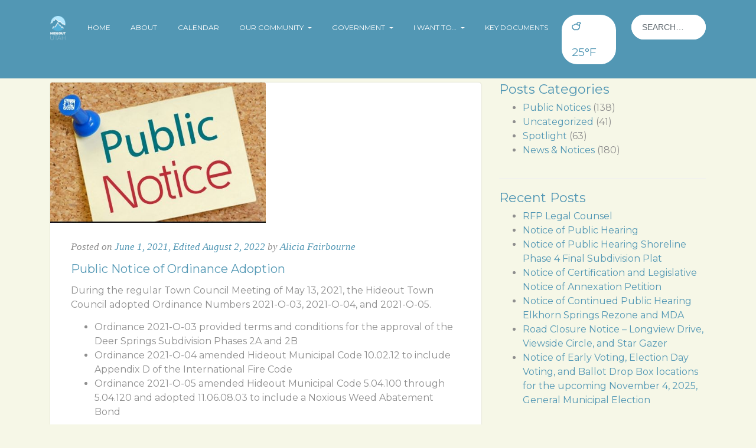

--- FILE ---
content_type: text/html; charset=UTF-8
request_url: https://hideoututah.gov/2021/06/01/public-notice-of-ordinance-adoption/
body_size: 13758
content:
<!DOCTYPE html>
<html lang="en-US">
<head>
	<meta charset="UTF-8">
	<meta http-equiv="X-UA-Compatible" content="IE=edge">
	<meta name="viewport" content="width=device-width, initial-scale=1">
	<meta name="mobile-web-app-capable" content="yes">
	<meta name="apple-mobile-web-app-capable" content="yes">
	<meta name="apple-mobile-web-app-title"
	      content="Town of Hideout, Wasatch County, UT - Official Website">
	<link rel="profile" href="https://gmpg.org/xfn/11">
	<link rel="pingback" href="https://hideoututah.gov/xmlrpc.php">
	<title>Public Notice of Ordinance Adoption &#8211; Town of Hideout, Wasatch County, UT</title>
<meta name='robots' content='max-image-preview:large' />
<link rel='dns-prefetch' href='//cdn.jsdelivr.net' />
<link rel='dns-prefetch' href='//use.fontawesome.com' />
<link rel="alternate" title="oEmbed (JSON)" type="application/json+oembed" href="https://hideoututah.gov/wp-json/oembed/1.0/embed?url=https%3A%2F%2Fhideoututah.gov%2F2021%2F06%2F01%2Fpublic-notice-of-ordinance-adoption%2F" />
<link rel="alternate" title="oEmbed (XML)" type="text/xml+oembed" href="https://hideoututah.gov/wp-json/oembed/1.0/embed?url=https%3A%2F%2Fhideoututah.gov%2F2021%2F06%2F01%2Fpublic-notice-of-ordinance-adoption%2F&#038;format=xml" />
<style id='wp-img-auto-sizes-contain-inline-css' type='text/css'>
img:is([sizes=auto i],[sizes^="auto," i]){contain-intrinsic-size:3000px 1500px}
/*# sourceURL=wp-img-auto-sizes-contain-inline-css */
</style>
<link rel='stylesheet' id='tw-alerts-styles-css' href='https://hideoututah.gov/wp-content/plugins/tw-alerts/assets/css/tw-alerts-style.css?ver=dd20f7d0c7b7325f8af0e93ba789de6e' type='text/css' media='all' />
<style id='wp-emoji-styles-inline-css' type='text/css'>

	img.wp-smiley, img.emoji {
		display: inline !important;
		border: none !important;
		box-shadow: none !important;
		height: 1em !important;
		width: 1em !important;
		margin: 0 0.07em !important;
		vertical-align: -0.1em !important;
		background: none !important;
		padding: 0 !important;
	}
/*# sourceURL=wp-emoji-styles-inline-css */
</style>
<link rel='stylesheet' id='wp-block-library-css' href='https://hideoututah.gov/wp-includes/css/dist/block-library/style.min.css?ver=dd20f7d0c7b7325f8af0e93ba789de6e' type='text/css' media='all' />
<style id='wp-block-list-inline-css' type='text/css'>
ol,ul{box-sizing:border-box}:root :where(.wp-block-list.has-background){padding:1.25em 2.375em}
/*# sourceURL=https://hideoututah.gov/wp-includes/blocks/list/style.min.css */
</style>
<style id='wp-block-paragraph-inline-css' type='text/css'>
.is-small-text{font-size:.875em}.is-regular-text{font-size:1em}.is-large-text{font-size:2.25em}.is-larger-text{font-size:3em}.has-drop-cap:not(:focus):first-letter{float:left;font-size:8.4em;font-style:normal;font-weight:100;line-height:.68;margin:.05em .1em 0 0;text-transform:uppercase}body.rtl .has-drop-cap:not(:focus):first-letter{float:none;margin-left:.1em}p.has-drop-cap.has-background{overflow:hidden}:root :where(p.has-background){padding:1.25em 2.375em}:where(p.has-text-color:not(.has-link-color)) a{color:inherit}p.has-text-align-left[style*="writing-mode:vertical-lr"],p.has-text-align-right[style*="writing-mode:vertical-rl"]{rotate:180deg}
/*# sourceURL=https://hideoututah.gov/wp-includes/blocks/paragraph/style.min.css */
</style>
<style id='global-styles-inline-css' type='text/css'>
:root{--wp--preset--aspect-ratio--square: 1;--wp--preset--aspect-ratio--4-3: 4/3;--wp--preset--aspect-ratio--3-4: 3/4;--wp--preset--aspect-ratio--3-2: 3/2;--wp--preset--aspect-ratio--2-3: 2/3;--wp--preset--aspect-ratio--16-9: 16/9;--wp--preset--aspect-ratio--9-16: 9/16;--wp--preset--color--black: #000000;--wp--preset--color--cyan-bluish-gray: #abb8c3;--wp--preset--color--white: #ffffff;--wp--preset--color--pale-pink: #f78da7;--wp--preset--color--vivid-red: #cf2e2e;--wp--preset--color--luminous-vivid-orange: #ff6900;--wp--preset--color--luminous-vivid-amber: #fcb900;--wp--preset--color--light-green-cyan: #7bdcb5;--wp--preset--color--vivid-green-cyan: #00d084;--wp--preset--color--pale-cyan-blue: #8ed1fc;--wp--preset--color--vivid-cyan-blue: #0693e3;--wp--preset--color--vivid-purple: #9b51e0;--wp--preset--gradient--vivid-cyan-blue-to-vivid-purple: linear-gradient(135deg,rgb(6,147,227) 0%,rgb(155,81,224) 100%);--wp--preset--gradient--light-green-cyan-to-vivid-green-cyan: linear-gradient(135deg,rgb(122,220,180) 0%,rgb(0,208,130) 100%);--wp--preset--gradient--luminous-vivid-amber-to-luminous-vivid-orange: linear-gradient(135deg,rgb(252,185,0) 0%,rgb(255,105,0) 100%);--wp--preset--gradient--luminous-vivid-orange-to-vivid-red: linear-gradient(135deg,rgb(255,105,0) 0%,rgb(207,46,46) 100%);--wp--preset--gradient--very-light-gray-to-cyan-bluish-gray: linear-gradient(135deg,rgb(238,238,238) 0%,rgb(169,184,195) 100%);--wp--preset--gradient--cool-to-warm-spectrum: linear-gradient(135deg,rgb(74,234,220) 0%,rgb(151,120,209) 20%,rgb(207,42,186) 40%,rgb(238,44,130) 60%,rgb(251,105,98) 80%,rgb(254,248,76) 100%);--wp--preset--gradient--blush-light-purple: linear-gradient(135deg,rgb(255,206,236) 0%,rgb(152,150,240) 100%);--wp--preset--gradient--blush-bordeaux: linear-gradient(135deg,rgb(254,205,165) 0%,rgb(254,45,45) 50%,rgb(107,0,62) 100%);--wp--preset--gradient--luminous-dusk: linear-gradient(135deg,rgb(255,203,112) 0%,rgb(199,81,192) 50%,rgb(65,88,208) 100%);--wp--preset--gradient--pale-ocean: linear-gradient(135deg,rgb(255,245,203) 0%,rgb(182,227,212) 50%,rgb(51,167,181) 100%);--wp--preset--gradient--electric-grass: linear-gradient(135deg,rgb(202,248,128) 0%,rgb(113,206,126) 100%);--wp--preset--gradient--midnight: linear-gradient(135deg,rgb(2,3,129) 0%,rgb(40,116,252) 100%);--wp--preset--font-size--small: 13px;--wp--preset--font-size--medium: 20px;--wp--preset--font-size--large: 36px;--wp--preset--font-size--x-large: 42px;--wp--preset--spacing--20: 0.44rem;--wp--preset--spacing--30: 0.67rem;--wp--preset--spacing--40: 1rem;--wp--preset--spacing--50: 1.5rem;--wp--preset--spacing--60: 2.25rem;--wp--preset--spacing--70: 3.38rem;--wp--preset--spacing--80: 5.06rem;--wp--preset--shadow--natural: 6px 6px 9px rgba(0, 0, 0, 0.2);--wp--preset--shadow--deep: 12px 12px 50px rgba(0, 0, 0, 0.4);--wp--preset--shadow--sharp: 6px 6px 0px rgba(0, 0, 0, 0.2);--wp--preset--shadow--outlined: 6px 6px 0px -3px rgb(255, 255, 255), 6px 6px rgb(0, 0, 0);--wp--preset--shadow--crisp: 6px 6px 0px rgb(0, 0, 0);}:where(.is-layout-flex){gap: 0.5em;}:where(.is-layout-grid){gap: 0.5em;}body .is-layout-flex{display: flex;}.is-layout-flex{flex-wrap: wrap;align-items: center;}.is-layout-flex > :is(*, div){margin: 0;}body .is-layout-grid{display: grid;}.is-layout-grid > :is(*, div){margin: 0;}:where(.wp-block-columns.is-layout-flex){gap: 2em;}:where(.wp-block-columns.is-layout-grid){gap: 2em;}:where(.wp-block-post-template.is-layout-flex){gap: 1.25em;}:where(.wp-block-post-template.is-layout-grid){gap: 1.25em;}.has-black-color{color: var(--wp--preset--color--black) !important;}.has-cyan-bluish-gray-color{color: var(--wp--preset--color--cyan-bluish-gray) !important;}.has-white-color{color: var(--wp--preset--color--white) !important;}.has-pale-pink-color{color: var(--wp--preset--color--pale-pink) !important;}.has-vivid-red-color{color: var(--wp--preset--color--vivid-red) !important;}.has-luminous-vivid-orange-color{color: var(--wp--preset--color--luminous-vivid-orange) !important;}.has-luminous-vivid-amber-color{color: var(--wp--preset--color--luminous-vivid-amber) !important;}.has-light-green-cyan-color{color: var(--wp--preset--color--light-green-cyan) !important;}.has-vivid-green-cyan-color{color: var(--wp--preset--color--vivid-green-cyan) !important;}.has-pale-cyan-blue-color{color: var(--wp--preset--color--pale-cyan-blue) !important;}.has-vivid-cyan-blue-color{color: var(--wp--preset--color--vivid-cyan-blue) !important;}.has-vivid-purple-color{color: var(--wp--preset--color--vivid-purple) !important;}.has-black-background-color{background-color: var(--wp--preset--color--black) !important;}.has-cyan-bluish-gray-background-color{background-color: var(--wp--preset--color--cyan-bluish-gray) !important;}.has-white-background-color{background-color: var(--wp--preset--color--white) !important;}.has-pale-pink-background-color{background-color: var(--wp--preset--color--pale-pink) !important;}.has-vivid-red-background-color{background-color: var(--wp--preset--color--vivid-red) !important;}.has-luminous-vivid-orange-background-color{background-color: var(--wp--preset--color--luminous-vivid-orange) !important;}.has-luminous-vivid-amber-background-color{background-color: var(--wp--preset--color--luminous-vivid-amber) !important;}.has-light-green-cyan-background-color{background-color: var(--wp--preset--color--light-green-cyan) !important;}.has-vivid-green-cyan-background-color{background-color: var(--wp--preset--color--vivid-green-cyan) !important;}.has-pale-cyan-blue-background-color{background-color: var(--wp--preset--color--pale-cyan-blue) !important;}.has-vivid-cyan-blue-background-color{background-color: var(--wp--preset--color--vivid-cyan-blue) !important;}.has-vivid-purple-background-color{background-color: var(--wp--preset--color--vivid-purple) !important;}.has-black-border-color{border-color: var(--wp--preset--color--black) !important;}.has-cyan-bluish-gray-border-color{border-color: var(--wp--preset--color--cyan-bluish-gray) !important;}.has-white-border-color{border-color: var(--wp--preset--color--white) !important;}.has-pale-pink-border-color{border-color: var(--wp--preset--color--pale-pink) !important;}.has-vivid-red-border-color{border-color: var(--wp--preset--color--vivid-red) !important;}.has-luminous-vivid-orange-border-color{border-color: var(--wp--preset--color--luminous-vivid-orange) !important;}.has-luminous-vivid-amber-border-color{border-color: var(--wp--preset--color--luminous-vivid-amber) !important;}.has-light-green-cyan-border-color{border-color: var(--wp--preset--color--light-green-cyan) !important;}.has-vivid-green-cyan-border-color{border-color: var(--wp--preset--color--vivid-green-cyan) !important;}.has-pale-cyan-blue-border-color{border-color: var(--wp--preset--color--pale-cyan-blue) !important;}.has-vivid-cyan-blue-border-color{border-color: var(--wp--preset--color--vivid-cyan-blue) !important;}.has-vivid-purple-border-color{border-color: var(--wp--preset--color--vivid-purple) !important;}.has-vivid-cyan-blue-to-vivid-purple-gradient-background{background: var(--wp--preset--gradient--vivid-cyan-blue-to-vivid-purple) !important;}.has-light-green-cyan-to-vivid-green-cyan-gradient-background{background: var(--wp--preset--gradient--light-green-cyan-to-vivid-green-cyan) !important;}.has-luminous-vivid-amber-to-luminous-vivid-orange-gradient-background{background: var(--wp--preset--gradient--luminous-vivid-amber-to-luminous-vivid-orange) !important;}.has-luminous-vivid-orange-to-vivid-red-gradient-background{background: var(--wp--preset--gradient--luminous-vivid-orange-to-vivid-red) !important;}.has-very-light-gray-to-cyan-bluish-gray-gradient-background{background: var(--wp--preset--gradient--very-light-gray-to-cyan-bluish-gray) !important;}.has-cool-to-warm-spectrum-gradient-background{background: var(--wp--preset--gradient--cool-to-warm-spectrum) !important;}.has-blush-light-purple-gradient-background{background: var(--wp--preset--gradient--blush-light-purple) !important;}.has-blush-bordeaux-gradient-background{background: var(--wp--preset--gradient--blush-bordeaux) !important;}.has-luminous-dusk-gradient-background{background: var(--wp--preset--gradient--luminous-dusk) !important;}.has-pale-ocean-gradient-background{background: var(--wp--preset--gradient--pale-ocean) !important;}.has-electric-grass-gradient-background{background: var(--wp--preset--gradient--electric-grass) !important;}.has-midnight-gradient-background{background: var(--wp--preset--gradient--midnight) !important;}.has-small-font-size{font-size: var(--wp--preset--font-size--small) !important;}.has-medium-font-size{font-size: var(--wp--preset--font-size--medium) !important;}.has-large-font-size{font-size: var(--wp--preset--font-size--large) !important;}.has-x-large-font-size{font-size: var(--wp--preset--font-size--x-large) !important;}
/*# sourceURL=global-styles-inline-css */
</style>

<style id='classic-theme-styles-inline-css' type='text/css'>
/*! This file is auto-generated */
.wp-block-button__link{color:#fff;background-color:#32373c;border-radius:9999px;box-shadow:none;text-decoration:none;padding:calc(.667em + 2px) calc(1.333em + 2px);font-size:1.125em}.wp-block-file__button{background:#32373c;color:#fff;text-decoration:none}
/*# sourceURL=/wp-includes/css/classic-themes.min.css */
</style>
<link rel='stylesheet' id='heygov-site-css' href='https://hideoututah.gov/wp-content/plugins/heygov/assets/css/heygov-site.css?ver=1.7.1' type='text/css' media='all' />
<link rel='stylesheet' id='twd-subscriber-notification-css' href='https://hideoututah.gov/wp-content/plugins/tw-subscriber-notifications/assets/css/twd-subscriber-notification.css?ver=dd20f7d0c7b7325f8af0e93ba789de6e' type='text/css' media='all' />
<link rel='stylesheet' id='meeting-site-css-css' href='https://hideoututah.gov/wp-content/plugins/twd-meeting-repository/assets/css/twd-meeting-style.css?ver=2.0.1' type='text/css' media='all' />
<link rel='stylesheet' id='datetime-css-css' href='https://hideoututah.gov/wp-content/plugins/twd-meeting-repository/assets/vendor/accdc/calendar-styles.css?ver=2.0.1' type='text/css' media='all' />
<link rel='stylesheet' id='understrap-styles-css' href='https://hideoututah.gov/wp-content/themes/tw-new-york-super-template/css/theme.min.css?ver=1.4.8' type='text/css' media='all' />
<link rel='stylesheet' id='bfa-font-awesome-css' href='https://use.fontawesome.com/releases/v5.15.4/css/all.css?ver=2.0.3' type='text/css' media='all' />
<link rel='stylesheet' id='bfa-font-awesome-v4-shim-css' href='https://use.fontawesome.com/releases/v5.15.4/css/v4-shims.css?ver=2.0.3' type='text/css' media='all' />
<style id='bfa-font-awesome-v4-shim-inline-css' type='text/css'>

			@font-face {
				font-family: 'FontAwesome';
				src: url('https://use.fontawesome.com/releases/v5.15.4/webfonts/fa-brands-400.eot'),
				url('https://use.fontawesome.com/releases/v5.15.4/webfonts/fa-brands-400.eot?#iefix') format('embedded-opentype'),
				url('https://use.fontawesome.com/releases/v5.15.4/webfonts/fa-brands-400.woff2') format('woff2'),
				url('https://use.fontawesome.com/releases/v5.15.4/webfonts/fa-brands-400.woff') format('woff'),
				url('https://use.fontawesome.com/releases/v5.15.4/webfonts/fa-brands-400.ttf') format('truetype'),
				url('https://use.fontawesome.com/releases/v5.15.4/webfonts/fa-brands-400.svg#fontawesome') format('svg');
			}

			@font-face {
				font-family: 'FontAwesome';
				src: url('https://use.fontawesome.com/releases/v5.15.4/webfonts/fa-solid-900.eot'),
				url('https://use.fontawesome.com/releases/v5.15.4/webfonts/fa-solid-900.eot?#iefix') format('embedded-opentype'),
				url('https://use.fontawesome.com/releases/v5.15.4/webfonts/fa-solid-900.woff2') format('woff2'),
				url('https://use.fontawesome.com/releases/v5.15.4/webfonts/fa-solid-900.woff') format('woff'),
				url('https://use.fontawesome.com/releases/v5.15.4/webfonts/fa-solid-900.ttf') format('truetype'),
				url('https://use.fontawesome.com/releases/v5.15.4/webfonts/fa-solid-900.svg#fontawesome') format('svg');
			}

			@font-face {
				font-family: 'FontAwesome';
				src: url('https://use.fontawesome.com/releases/v5.15.4/webfonts/fa-regular-400.eot'),
				url('https://use.fontawesome.com/releases/v5.15.4/webfonts/fa-regular-400.eot?#iefix') format('embedded-opentype'),
				url('https://use.fontawesome.com/releases/v5.15.4/webfonts/fa-regular-400.woff2') format('woff2'),
				url('https://use.fontawesome.com/releases/v5.15.4/webfonts/fa-regular-400.woff') format('woff'),
				url('https://use.fontawesome.com/releases/v5.15.4/webfonts/fa-regular-400.ttf') format('truetype'),
				url('https://use.fontawesome.com/releases/v5.15.4/webfonts/fa-regular-400.svg#fontawesome') format('svg');
				unicode-range: U+F004-F005,U+F007,U+F017,U+F022,U+F024,U+F02E,U+F03E,U+F044,U+F057-F059,U+F06E,U+F070,U+F075,U+F07B-F07C,U+F080,U+F086,U+F089,U+F094,U+F09D,U+F0A0,U+F0A4-F0A7,U+F0C5,U+F0C7-F0C8,U+F0E0,U+F0EB,U+F0F3,U+F0F8,U+F0FE,U+F111,U+F118-F11A,U+F11C,U+F133,U+F144,U+F146,U+F14A,U+F14D-F14E,U+F150-F152,U+F15B-F15C,U+F164-F165,U+F185-F186,U+F191-F192,U+F1AD,U+F1C1-F1C9,U+F1CD,U+F1D8,U+F1E3,U+F1EA,U+F1F6,U+F1F9,U+F20A,U+F247-F249,U+F24D,U+F254-F25B,U+F25D,U+F267,U+F271-F274,U+F279,U+F28B,U+F28D,U+F2B5-F2B6,U+F2B9,U+F2BB,U+F2BD,U+F2C1-F2C2,U+F2D0,U+F2D2,U+F2DC,U+F2ED,U+F328,U+F358-F35B,U+F3A5,U+F3D1,U+F410,U+F4AD;
			}
		
/*# sourceURL=bfa-font-awesome-v4-shim-inline-css */
</style>
<link rel='stylesheet' id='tw-page-builder-templates-css' href='https://hideoututah.gov/wp-content/plugins/tw-page-builder-templates/assets/css/main-templates.css?ver=1.0' type='text/css' media='all' />
<script type="text/javascript" src="https://hideoututah.gov/wp-includes/js/jquery/jquery.min.js?ver=3.7.1" id="jquery-core-js"></script>
<script type="text/javascript" src="https://hideoututah.gov/wp-includes/js/jquery/jquery-migrate.min.js?ver=3.4.1" id="jquery-migrate-js"></script>
<script type="text/javascript" src="https://hideoututah.gov/wp-content/plugins/tw-alerts/assets/js/tw-alerts-left-js.js?ver=dd20f7d0c7b7325f8af0e93ba789de6e" id="tw-alerts-left-js-js"></script>
<script type="text/javascript" id="vuejs-js-extra">
/* <![CDATA[ */
var TwMeetingRepo = {"apiUrl":"https://hideoututah.gov/wp-json/","twRepoVisibleFields":{"meeting_date":1,"agenda":1,"agenda_packet":1,"meeting_minutes":1,"audio":1,"video":0,"additional_documents":1,"notes":1},"perPage":"10"};
//# sourceURL=vuejs-js-extra
/* ]]> */
</script>
<script type="text/javascript" src="https://cdn.jsdelivr.net/npm/vue@2.5.22/dist/vue.min.js?ver=2.5.22" id="vuejs-js"></script>
<script type="text/javascript" src="https://hideoututah.gov/wp-content/plugins/twd-meeting-repository/assets/vendor/accdc/Acc.DC.API.js?ver=2.0.1" id="datetimejs-js"></script>
<script type="text/javascript" src="https://hideoututah.gov/wp-content/plugins/twd-meeting-repository/assets/vendor/accdc/calendar_generator.js?ver=2.0.1" id="datetime-calendar-js-js"></script>
<script type="text/javascript" src="https://hideoututah.gov/wp-content/plugins/twd-meeting-repository/assets/js/jquery.mask.min.js?ver=2.0.1" id="jquery-mask-js-js"></script>
<link rel="https://api.w.org/" href="https://hideoututah.gov/wp-json/" /><link rel="alternate" title="JSON" type="application/json" href="https://hideoututah.gov/wp-json/wp/v2/posts/13094" /><link rel="canonical" href="https://hideoututah.gov/2021/06/01/public-notice-of-ordinance-adoption/" />
<!-- start Simple Custom CSS and JS -->
<style type="text/css">
/* Add your CSS code here.

For example:
.example {
    color: red;
}

For brushing up on your CSS knowledge, check out http://www.w3schools.com/css/css_syntax.asp

End of comment */ 
.homepage-menu .dropdown-menu .menu-item .nav-link:hover{
	color:white !important;
}
</style>
<!-- end Simple Custom CSS and JS -->

		<!-- GA Google Analytics @ https://m0n.co/ga -->
		<script async src="https://www.googletagmanager.com/gtag/js?id=G-3LNLDT1ZB2"></script>
		<script>
			window.dataLayer = window.dataLayer || [];
			function gtag(){dataLayer.push(arguments);}
			gtag('js', new Date());
			gtag('config', 'G-3LNLDT1ZB2');
		</script>

	<script type="text/javascript">
(function(url){
	if(/(?:Chrome\/26\.0\.1410\.63 Safari\/537\.31|WordfenceTestMonBot)/.test(navigator.userAgent)){ return; }
	var addEvent = function(evt, handler) {
		if (window.addEventListener) {
			document.addEventListener(evt, handler, false);
		} else if (window.attachEvent) {
			document.attachEvent('on' + evt, handler);
		}
	};
	var removeEvent = function(evt, handler) {
		if (window.removeEventListener) {
			document.removeEventListener(evt, handler, false);
		} else if (window.detachEvent) {
			document.detachEvent('on' + evt, handler);
		}
	};
	var evts = 'contextmenu dblclick drag dragend dragenter dragleave dragover dragstart drop keydown keypress keyup mousedown mousemove mouseout mouseover mouseup mousewheel scroll'.split(' ');
	var logHuman = function() {
		if (window.wfLogHumanRan) { return; }
		window.wfLogHumanRan = true;
		var wfscr = document.createElement('script');
		wfscr.type = 'text/javascript';
		wfscr.async = true;
		wfscr.src = url + '&r=' + Math.random();
		(document.getElementsByTagName('head')[0]||document.getElementsByTagName('body')[0]).appendChild(wfscr);
		for (var i = 0; i < evts.length; i++) {
			removeEvent(evts[i], logHuman);
		}
	};
	for (var i = 0; i < evts.length; i++) {
		addEvent(evts[i], logHuman);
	}
})('//hideoututah.gov/?wordfence_lh=1&hid=C9A231695A5619EF9CA71ED1DDCE5A54');
</script>
	<style id="tw-custom-css" type="text/css">
	@media (min-width: 992px) {
	  html {
	    font-size: 14px;
	  }
	  body {
	    color: #8e8e8e;
	    	      font-size: 16px;
	    	  }

	  	    h2 {
	      font-size: 20px;
	    }
	  
	  	    h3 {
	      font-size: 22px;
	    }
	  	}

	@media (max-width: 991px) {
	  html {
	    font-size: 15px;
	  }
	  body {
	    color: #8e8e8e;
	    	  }

	  
	  	}

	@media (max-width: 767px) {
	  html {
	    font-size: 15px;
	  }
	  body {
	    color: #8e8e8e;
	    	  }

	  
	  	}

  .homepage-intro {
    background-attachment: fixed;
		background-position-x: center;
		background-position-y: center;
  }

		.homepage-menu {
		background-color: #ffffff;
			}

      .homepage-intro {
      background-image: url(https://hideoututah.gov/wp-content/uploads/2025/12/cropped-Glistening_Ridge_-_In_the_spirit_of_the_season-scaled-2.png);
    }
  
  .header-main, .homepage-intro {
    background-color: #5297b4;
  }

  .header-main:before, .homepage-intro:before {
    opacity: 0.2;
  }

	@media (min-width:768px) {
	  .header-main .navbar-nav .nav-link {
	    font-size: 1rem;
	  }
	}

  h1, h2, h3, h4, h5, h6,
  th, dt, strong, a {
    color: #5297b4;
  }
  a:hover, .homepage-events .events-calendar .event-item .entry-meta {
    color: #5cc9c2;
  }

  .header-main .menu-show,
  .header-main .logo .navbar-brand,
  .header-main .navbar-nav .nav-link,
  .homepage-intro .city-badge .navbar-brand,
  .homepage-intro .homepage-widgets .widget,
  .homepage-intro .homepage-widgets .widget .widget-title,
  .homepage-intro .homepage-widgets .widget_tw-weather .nav .nav-link,
  .homepage-intro .homepage-widgets .widget_tw-weather .today {
    color: #ffffff;
  }

  .header-main .header-widgets .widget_search input {
    color: #ffffff;
  }

  .header-main .header-widgets .widget,
  .header-main .header-widgets .widget_search input:focus {
    background-color: #ffffff;
  }

  .btn-primary {
    border-color: #5cc9c2;
  }
  .homepage-posts .posts-navigation li.active, .btn-primary {
    background-color: #5cc9c2;
  }
  </style>

  
	<style type="text/css" id="custom-background-css">
body.custom-background { background-color: #f6f7e7; }
</style>
	<link rel="icon" href="https://hideoututah.gov/wp-content/uploads/2018/07/cropped-512px-Town-of-Hideout-Wasatch-County-Utah-32x32.png" sizes="32x32" />
<link rel="icon" href="https://hideoututah.gov/wp-content/uploads/2018/07/cropped-512px-Town-of-Hideout-Wasatch-County-Utah-192x192.png" sizes="192x192" />
<link rel="apple-touch-icon" href="https://hideoututah.gov/wp-content/uploads/2018/07/cropped-512px-Town-of-Hideout-Wasatch-County-Utah-180x180.png" />
<meta name="msapplication-TileImage" content="https://hideoututah.gov/wp-content/uploads/2018/07/cropped-512px-Town-of-Hideout-Wasatch-County-Utah-270x270.png" />
		<style type="text/css" id="wp-custom-css">
			section.content-fl article {
	background-color: #b5eddb; 
	margin-top: 0px;
	margin-bottom: 0px;
}

.homepage-menu .dropdown-menu .menu-item .nav-link:hover{
	color:white !important;
}
.input-group{
	background-color: #fff;
	border-radius: 35px;
}
.homepage-intro .city-badge {
padding-top: 7.5rem;
padding-bottom: 19rem;
}
article .wp-post-image {
width: 50%;
}
.emergency a{
	color: #eb4034 !important;
	font-weight: bold;
}
.emergency {
	background-color: #fff;
	color: #eb4034 !important;
	border-radius: 30px;
}
.nav-link .customize-unpreviewable a title{
	color: #eb4034 !important;

}
@media only screen and (max-width: 767px) {
	body{
		overflow-x:hidden;
	}
	#homepage-nav{
		display:flex;
		flex-wrap: wrap;
	}
	#homepage-nav li{
		width:50%;
		display:inline-block;
	}
	.footer-main .widget{
		margin: 30px 0;
	}
	.homepage-events .events-calendar .event-item .event-date{
		text-align:left;
	}
	.homepage-events .events-calendar .event-item{
		margin: 50px 0;
	}
	.homepage-events .events-calendar .event-item h2 a, .page-template-homepage .homepage-posts .entry-title a{
		font-size:16px;
		line-height:16px !important;
		font-weight: bold;
	}
	.homepage-intro{
		background-size: auto !important;
		background-position: top center !important;
		background-repeat: no-repeat;
	}
	.page-template-homepage .homepage-posts{
		position: relative;
	}
	.page-template-homepage .homepage-posts img{
		width: auto;
		text-align: center;
		margin: auto;
		position: relative;
		left: 50%;
		transform: translatex(-50%);

	}
	.page-template-homepage article .entry-wrap{
		padding: 1rem;
	}
	.homepage-menu .fa{
		font-size:3rem !important;
		margin-bottom: 0;
	}
	#homepage-nav li .dropdown-menu li{
		display: block;
		width:100%;
	}
	.header-main .exCollapsingNavbar.is-expanded{
		height:100%;
	}
}
@media (min-width: 768px){
	.header-main .navbar-nav .nav-link {
		font-size: 12px;
}
}		</style>
		<style id="kirki-inline-styles">.homepage-menu a{color:#3aa5d3;}.homepage-posts{background-color:#cbf0e5;}.homepage-posts article{background-color:#ffffff;}.homepage-posts h3{color:#823b15;}.homepage-events{background-color:#b5eddb;}.homepage-events .events-calendar{background-color:#ffffff;}.homepage-events h3{color:#823b15;}.footer-main{background:#ffffff;}</style><meta name="generator" content="WP Rocket 3.20.2" data-wpr-features="wpr_desktop" /></head>

<body class="wp-singular post-template-default single single-post postid-13094 single-format-standard custom-background wp-custom-logo wp-theme-tw-new-york-super-template  menu-position-top group-blog">


  

  <header data-rocket-location-hash="e37da10e3dd2d34056b5ad358676406d" class="header-main ">

    <div data-rocket-location-hash="6005da2017e5fd3302f88d75d9af55c2" class="container">

      <div data-rocket-location-hash="7d2657e8035c80c5aea8400a70f07cde" class="header-container">

        <button class="menu-show btn btn-link hidden-lg-up"><i class="fa fa-bars"></i></button>

        <div class="logo">
                      <a href="https://hideoututah.gov/" class="navbar-brand custom-logo-link" rel="home"><img width="120" height="191" src="https://hideoututah.gov/wp-content/uploads/2018/08/cropped-170-pxTown-of-Hideout-Utah-1-1.png" class="img-responsive" alt="Town of Hideout, Wasatch County, UT" decoding="async" /></a>                  </div>

        <div id="exCollapsingNavbar" class="navbar-toggleable-md exCollapsingNavbar"><ul id="main-menu" class="nav navbar-nav clearfix"><li id="menu-item-42" class="menu-item menu-item-type-post_type menu-item-object-page menu-item-home nav-item menu-item-42"><a title="Home" href="https://hideoututah.gov/" class="nav-link">Home</a></li>
<li id="menu-item-8007" class="menu-item menu-item-type-post_type menu-item-object-page nav-item menu-item-8007"><a title="About" href="https://hideoututah.gov/welcome-to-hideout/" class="nav-link">About</a></li>
<li id="menu-item-8011" class="menu-item menu-item-type-post_type menu-item-object-page nav-item menu-item-8011"><a title="Calendar" href="https://hideoututah.gov/calendar/" class="nav-link">Calendar</a></li>
<li id="menu-item-8029" class="menu-item menu-item-type-custom menu-item-object-custom menu-item-has-children nav-item menu-item-8029 dropdown"><a title="Our Community" href="#" data-toggle="dropdown" class="nav-link dropdown-toggle">Our Community <span class="caret"></span></a>
<ul class=" dropdown-menu" role="menu">
	<li id="menu-item-14122" class="menu-item menu-item-type-custom menu-item-object-custom nav-item menu-item-14122"><a title="Committees" href="https://hideoututah.gov/committees/" class="nav-link">Committees</a></li>
	<li id="menu-item-8383" class="menu-item menu-item-type-custom menu-item-object-custom nav-item menu-item-8383"><a title="News &amp; Announcements" href="https://hideoututah.gov/news-and-notices/" class="nav-link">News &#038; Announcements</a></li>
	<li id="menu-item-14534" class="menu-item menu-item-type-post_type menu-item-object-page nav-item menu-item-14534"><a title="Newsletter" href="https://hideoututah.gov/newsletter/" class="nav-link">Newsletter</a></li>
	<li id="menu-item-15141" class="menu-item menu-item-type-post_type menu-item-object-page nav-item menu-item-15141"><a title="Development" href="https://hideoututah.gov/development/" class="nav-link">Development</a></li>
	<li id="menu-item-8026" class="menu-item menu-item-type-post_type menu-item-object-page nav-item menu-item-8026"><a title="Trails &#038; Pathways" href="https://hideoututah.gov/trails-pathways/" class="nav-link">Trails &#038; Pathways</a></li>
	<li id="menu-item-8133" class="menu-item menu-item-type-custom menu-item-object-custom nav-item menu-item-8133"><a title="The Outlaw Golf Club" target="_blank" href="https://www.hideoutcanyon.com/the-outlaw-golf-course" class="nav-link">The Outlaw Golf Club</a></li>
	<li id="menu-item-8037" class="menu-item menu-item-type-post_type menu-item-object-page nav-item menu-item-8037"><a title="How You Can Help" href="https://hideoututah.gov/how-you-can-help/" class="nav-link">How You Can Help</a></li>
	<li id="menu-item-8139" class="menu-item menu-item-type-post_type menu-item-object-page nav-item menu-item-8139"><a title="Helpful Links" href="https://hideoututah.gov/helpful-links/" class="nav-link">Helpful Links</a></li>
	<li id="menu-item-12066" class="menu-item menu-item-type-custom menu-item-object-custom nav-item menu-item-12066"><a title="General Plan" href="https://hideoututah.gov/wp-content/uploads/2020/07/Hideout-Town-General-Plan-FINAL-4.10.19reduced.pdf" class="nav-link">General Plan</a></li>
	<li id="menu-item-12064" class="menu-item menu-item-type-custom menu-item-object-custom nav-item menu-item-12064"><a title="Annexation Plan" href="https://hideoututah.gov/wp-content/uploads/2020/07/2019-08-22-Hideout-Annexation-Declaration-no-pc.pdf" class="nav-link">Annexation Plan</a></li>
	<li id="menu-item-8030" class="menu-item menu-item-type-post_type menu-item-object-page nav-item menu-item-8030"><a title="Subscribe to Updates" href="https://hideoututah.gov/subscribe-to-updates/" class="nav-link">Subscribe to Updates</a></li>
	<li id="menu-item-15080" class="menu-item menu-item-type-post_type menu-item-object-page nav-item menu-item-15080"><a title="Station 56" href="https://hideoututah.gov/station-56/" class="nav-link">Station 56</a></li>
	<li id="menu-item-16600" class="menu-item menu-item-type-post_type menu-item-object-page nav-item menu-item-16600"><a title="Wildfire News and Mitigation" href="https://hideoututah.gov/?page_id=16598" class="nav-link">Wildfire News and Mitigation</a></li>
</ul>
</li>
<li id="menu-item-930" class="menu-item menu-item-type-post_type menu-item-object-page menu-item-has-children nav-item menu-item-930 dropdown"><a title="Government" href="#" data-toggle="dropdown" class="nav-link dropdown-toggle">Government <span class="caret"></span></a>
<ul class=" dropdown-menu" role="menu">
	<li id="menu-item-8162" class="menu-item menu-item-type-post_type menu-item-object-page nav-item menu-item-8162"><a title="Administration" href="https://hideoututah.gov/administration/" class="nav-link">Administration</a></li>
	<li id="menu-item-8163" class="menu-item menu-item-type-post_type menu-item-object-page nav-item menu-item-8163"><a title="Town Council" href="https://hideoututah.gov/town-council/" class="nav-link">Town Council</a></li>
	<li id="menu-item-8275" class="menu-item menu-item-type-post_type menu-item-object-page nav-item menu-item-8275"><a title="Planning Commission" href="https://hideoututah.gov/planning-commission/" class="nav-link">Planning Commission</a></li>
	<li id="menu-item-11355" class="menu-item menu-item-type-custom menu-item-object-custom nav-item menu-item-11355"><a title="Agendas &amp; Minutes" target="_blank" href="https://meetings.municode.com/PublishPage/index?cid=HIDEOUTUT&#038;ppid=99a56f7c-29d0-4ab4-93fd-1f29f2da0827&#038;p=0" class="nav-link">Agendas &#038; Minutes</a></li>
	<li id="menu-item-15373" class="menu-item menu-item-type-post_type menu-item-object-page nav-item menu-item-15373"><a title="Financials" href="https://hideoututah.gov/financials/" class="nav-link">Financials</a></li>
	<li id="menu-item-917" class="menu-item menu-item-type-post_type menu-item-object-page current_page_parent nav-item menu-item-917"><a title="News &#038; Notices" href="https://hideoututah.gov/news-and-notices/" class="nav-link">News &#038; Notices</a></li>
	<li id="menu-item-15838" class="menu-item menu-item-type-post_type menu-item-object-page nav-item menu-item-15838"><a title="Election Information" href="https://hideoututah.gov/election-info/" class="nav-link">Election Information</a></li>
	<li id="menu-item-8022" class="menu-item menu-item-type-post_type menu-item-object-page nav-item menu-item-8022"><a title="Public Notices" href="https://hideoututah.gov/public-notices/" class="nav-link">Public Notices</a></li>
	<li id="menu-item-37" class="menu-item menu-item-type-post_type menu-item-object-page nav-item menu-item-37"><a title="Contact Us" href="https://hideoututah.gov/contact-us/" class="nav-link">Contact Us</a></li>
</ul>
</li>
<li id="menu-item-8121" class="menu-item menu-item-type-custom menu-item-object-custom menu-item-has-children nav-item menu-item-8121 dropdown"><a title="I Want To..." href="#" data-toggle="dropdown" class="nav-link dropdown-toggle">I Want To&#8230; <span class="caret"></span></a>
<ul class=" dropdown-menu" role="menu">
	<li id="menu-item-12867" class="menu-item menu-item-type-post_type menu-item-object-page nav-item menu-item-12867"><a title="Contact the Police" href="https://hideoututah.gov/police-department/" class="nav-link">Contact the Police</a></li>
	<li id="menu-item-12868" class="menu-item menu-item-type-post_type menu-item-object-page nav-item menu-item-12868"><a title="Contact Animal Control" href="https://hideoututah.gov/police-department/" class="nav-link">Contact Animal Control</a></li>
	<li id="menu-item-8125" class="menu-item menu-item-type-custom menu-item-object-custom nav-item menu-item-8125"><a title="Pay My Water Bill" href="https://hideoututah.gov/utility-billing/" class="nav-link">Pay My Water Bill</a></li>
	<li id="menu-item-8124" class="menu-item menu-item-type-post_type menu-item-object-page menu-item-has-children nav-item menu-item-8124 dropdown-submenu"><a title="Contact Town Hall" href="https://hideoututah.gov/contact-us/" class="nav-link">Contact Town Hall</a>
	<ul class=" dropdown-menu" role="menu">
		<li id="menu-item-8131" class="menu-item menu-item-type-custom menu-item-object-custom nav-item menu-item-8131"><a title="Contact the Mayor" href="https://hideoututah.gov/contact-the-mayor/" class="nav-link">Contact the Mayor</a></li>
		<li id="menu-item-8129" class="menu-item menu-item-type-custom menu-item-object-custom nav-item menu-item-8129"><a title="Ask a Question" href="https://hideoututah.gov/contact-us/" class="nav-link">Ask a Question</a></li>
		<li id="menu-item-8128" class="menu-item menu-item-type-custom menu-item-object-custom nav-item menu-item-8128"><a title="Report a Concern" href="https://hideoututah.gov/contact-us/" class="nav-link">Report a Concern</a></li>
		<li id="menu-item-8137" class="menu-item menu-item-type-custom menu-item-object-custom nav-item menu-item-8137"><a title="Make a Suggestion" href="https://hideoututah.gov/contact-us/" class="nav-link">Make a Suggestion</a></li>
	</ul>
</li>
	<li id="menu-item-10105" class="menu-item menu-item-type-custom menu-item-object-custom nav-item menu-item-10105"><a title="Contact My HOA" href="https://hideoututah.gov/hoa-contacts/" class="nav-link">Contact My HOA</a></li>
	<li id="menu-item-13488" class="menu-item menu-item-type-post_type menu-item-object-page nav-item menu-item-13488"><a title="Report Suspected Fraud" href="https://hideoututah.gov/report-suspected-fraud/" class="nav-link">Report Suspected Fraud</a></li>
	<li id="menu-item-8123" class="menu-item menu-item-type-post_type menu-item-object-page nav-item menu-item-8123"><a title="Apply for a Building Permit" href="https://hideoututah.gov/building-permits/" class="nav-link">Apply for a Building Permit</a></li>
	<li id="menu-item-8130" class="menu-item menu-item-type-custom menu-item-object-custom nav-item menu-item-8130"><a title="Apply for a Business License" href="https://hideoututah.gov/apply-for-business-license" class="nav-link">Apply for a Business License</a></li>
	<li id="menu-item-8122" class="menu-item menu-item-type-custom menu-item-object-custom nav-item menu-item-8122"><a title="Attend Town Council" href="https://hideoututah.gov/agendas-minutes/#city-council" class="nav-link">Attend Town Council</a></li>
	<li id="menu-item-8127" class="menu-item menu-item-type-custom menu-item-object-custom nav-item menu-item-8127"><a title="Attend Planning Meeting" href="https://hideoututah.gov/agendas-minutes/#plan-commission" class="nav-link">Attend Planning Meeting</a></li>
	<li id="menu-item-8126" class="menu-item menu-item-type-post_type menu-item-object-page nav-item menu-item-8126"><a title="Receive Notices" href="https://hideoututah.gov/subscribe-to-updates/" class="nav-link">Receive Notices</a></li>
	<li id="menu-item-8248" class="menu-item menu-item-type-custom menu-item-object-custom nav-item menu-item-8248"><a title="Receive a Garbage Can" href="https://hideoututah.gov/garbage-collection/" class="nav-link">Receive a Garbage Can</a></li>
	<li id="menu-item-8138" class="menu-item menu-item-type-custom menu-item-object-custom nav-item menu-item-8138"><a title="Fill Out a Master Plan Survey" target="_blank" href="https://docs.google.com/forms/d/e/1FAIpQLScYyBOqQxw3dOARhS_qnnYcUH61stf1CF5-s2iaIe5UmuJLBg/viewform?usp=sf_link" class="nav-link">Fill Out a Master Plan Survey</a></li>
</ul>
</li>
<li id="menu-item-12644" class="menu-item menu-item-type-post_type menu-item-object-page nav-item menu-item-12644"><a title="Key Documents" href="https://hideoututah.gov/key-documents/" class="nav-link">Key Documents</a></li>
</ul></div>
                  <div class="header-widgets">
            <div id="tw-weather-7" class="widget widget_tw-weather">
      <!-- Nav tabs -->
      <ul class="nav nav-tabs d-none" role="tablist">
        <li class="nav-item">
          <a class="nav-link active" data-toggle="tab" href="#today-6974913b53c52" role="tab">Today</a>
        </li>
        <li class="nav-item">
          <a class="nav-link" data-toggle="tab" href="#week-6974913b53c52" role="tab">Week</a>
        </li>
                  <li class="nav-item">
            <a class="nav-link" href="https://hideoututah.gov/weather-in-your-area/">Detailed</a>
          </li>
              </ul>

      <!-- Tab panes -->
      <div class="tab-content">
        <div class="tab-pane active show" id="today-6974913b53c52" role="tabpanel" aria-expanded="true">
          <a href="https://hideoututah.gov/weather-in-your-area/" class="today" title="Partly Cloudy">              <canvas width="10" height="10" class="icon-weather" data-icon="partly-cloudy-night"></canvas>
              25°F
              </a>        </div>
        <div class="tab-pane" id="week-6974913b53c52" role="tabpanel" aria-expanded="false">
          <ul class="week">
                          <li>
                                  Today
                
                <canvas class="icon-weather" data-icon="snow"></canvas>
                37°F
              </li>
                          <li>
                                  Sun                
                <canvas class="icon-weather" data-icon="https://api.weather.gov/icons/land/night/cold?size=medium"></canvas>
                27°F
              </li>
                          <li>
                                  Mon                
                <canvas class="icon-weather" data-icon="https://api.weather.gov/icons/land/night/cold?size=medium"></canvas>
                27°F
              </li>
                          <li>
                                  Tue                
                <canvas class="icon-weather" data-icon="partly-cloudy-night"></canvas>
                37°F
              </li>
                          <li>
                                  Wed                
                <canvas class="icon-weather" data-icon="partly-cloudy-night"></canvas>
                37°F
              </li>
                          <li>
                                  Thu                
                <canvas class="icon-weather" data-icon="partly-cloudy-night"></canvas>
                43°F
              </li>
                          <li>
                                  Fri                
                <canvas class="icon-weather" data-icon="partly-cloudy-night"></canvas>
                41°F
              </li>
                      </ul>
        </div>
      </div>

      <script>
        jQuery(function($) {

          $('.widget_tw-weather:not(.has-skycons), .tw-weather-table:not(.has-skycons)').each(function() {
            $(this).addClass('has-skycons');
            var skycons;

            $(this).find('.icon-weather').each(function() {
              var icon = $(this),
                parent = icon.parent(),
                fontSize = parent.css('font-size');

              if (!skycons) {
                skycons = new Skycons({
                  color: parent.css('color')
                });
              }

              icon.attr('width', fontSize).attr('height', fontSize);
              skycons.add(icon[0], icon.data('icon'));
            });
            skycons.play();

          });

        });
      </script>

    </div><div id="search-7" class="widget widget_search"><h3 class="widget-title">Search</h3><form method="get" id="searchform" action="https://hideoututah.gov/" role="search">
	<label class="assistive-text sr-only" for="s">Search</label>
	<div class="input-group">
		<input class="field form-control" id="s" name="s" type="search" placeholder="Search&hellip;">
		<span class="input-group-btn">
			<input class="submit btn btn-primary" id="searchsubmit" type="submit" value="Search">
	</span>
	</div>
</form>
</div>          </div>
        
      </div>

    </div>

  </header>


  <div data-rocket-location-hash="f66e3a829d0433a6c71ceaab11b6c8f4" class="hfeed site" id="page">

<div data-rocket-location-hash="0c621d63bb1b32c18dd7daede546346d" class="wrapper" id="single-wrapper">

	<div data-rocket-location-hash="106fad31c97caf7b03795d7d0932b277" class="container" id="content" tabindex="-1">

		<div class="row">

      <!-- Do the left sidebar check -->
      
      <div class="col-md-8 content-area" id="primary">

  			<main class="site-main" id="main">

  				
  					<article class="post-13094 post type-post status-publish format-standard has-post-thumbnail hentry category-uncategorized category-news-notices category-public-notices" id="post-13094">

  <img width="477" height="311" src="https://hideoututah.gov/wp-content/uploads/2020/09/Public-Notice-1.jpg" class="attachment-large size-large wp-post-image" alt="" decoding="async" fetchpriority="high" srcset="https://hideoututah.gov/wp-content/uploads/2020/09/Public-Notice-1.jpg 477w, https://hideoututah.gov/wp-content/uploads/2020/09/Public-Notice-1-300x196.jpg 300w" sizes="(max-width: 477px) 100vw, 477px" />
  <div class="entry-wrap">

  	<header class="entry-header">
      <p class="entry-meta">
        <span class="posted-on">Posted on <a href="https://hideoututah.gov/2021/06/01/public-notice-of-ordinance-adoption/" rel="bookmark"><time class="entry-date published" datetime="2021-06-01T21:18:41-05:00">June 1, 2021</time>, <time class="updated" datetime="2022-08-02T13:35:43-05:00"> Edited August 2, 2022</time></a></span><span class="byline"> by <span class="author vcard"><a class="url fn n" href="https://hideoututah.gov/author/clerk/">Alicia Fairbourne</a></span></span>      </p><!-- .entry-meta -->

  		<h2 class="entry-title">Public Notice of Ordinance Adoption</h2>  	</header><!-- .entry-header -->

  	<div class="entry-content">

  		
<p>During the regular Town Council Meeting of May 13, 2021, the Hideout Town Council adopted Ordinance Numbers 2021-O-03, 2021-O-04, and 2021-O-05.</p>



<ul class="wp-block-list"><li>Ordinance 2021-O-03 provided terms and conditions for the approval of the Deer Springs Subdivision Phases 2A and 2B</li><li>Ordinance 2021-O-04 amended Hideout Municipal Code 10.02.12 to include Appendix D of the International Fire Code</li><li>Ordinance 2021-O-05 amended Hideout Municipal Code 5.04.100 through 5.04.120 and adopted 11.06.08.03 to include a Noxious Weed Abatement Bond</li></ul>



<p>Complete copies of Ordinances 2021-O-03, 2021-O-04 and 2021-O-05 can be reviewed online at <a rel="noreferrer noopener" href="https://hideout.municipalcodeonline.com/" target="_blank"><span style="text-decoration: underline;">https://hideout.municipalcodeonline.com/</span></a>, on the Town of Hideout&#8217;s website at <a href="https://hideoututah.gov/hideout-town-ordinances-2021/" target="_blank" rel="noreferrer noopener"><span style="text-decoration: underline;">https://hideoututah.gov/hideout-town-ordinances-2021/</span></a>, or in the office of the Town Clerk during normal business hours.</p>



<p>Alicia Fairbourne<br>Hideout Town Clerk </p>



<p>Published on the Hideout Town website on 6/1/2021</p>

  		
  	</div><!-- .entry-content -->
  </div>

	<footer class="entry-footer"><span class="cat-links">Posted in <a href="https://hideoututah.gov/category/uncategorized/" rel="category tag">Uncategorized</a>, <a href="https://hideoututah.gov/category/news-notices/" rel="category tag">News &amp; Notices</a>, <a href="https://hideoututah.gov/category/public-notices/" rel="category tag">Public Notices</a></span></footer><!-- .entry-footer -->

</article><!-- #post-## -->

  						
		<div class="row">
			<div class="col-md-12">
				<nav class="navigation post-navigation">
					<h2 class="sr-only">Post navigation</h2>
					<div class="nav-links">
						<span class="nav-previous float-xs-left"><a href="https://hideoututah.gov/2021/06/01/declarations-of-candidacy/" rel="prev"><i class="fa fa-angle-left"></i>&nbsp;NOTICE OF CANDIDATE FILING</a></span><span class="nav-next float-xs-right"><a href="https://hideoututah.gov/2021/06/03/notice-of-public-hearing-4/" rel="next">Notice of Public Hearing&nbsp;<i class="fa fa-angle-right"></i></a></span>					</div><!-- .nav-links -->
				</nav><!-- .navigation -->
			</div>
		</div>
		
  					
  				
  			</main><!-- #main -->

  		</div><!-- #primary -->

  		<!-- Do the right sidebar check -->
  		  			
  <div class="col-md-4 widget-area" id="posts-sidebar" role="complementary">
    <aside id="categories-3" class="widget widget_categories"><h3 class="widget-title">Posts Categories</h3>
			<ul>
					<li class="cat-item cat-item-32"><a href="https://hideoututah.gov/category/public-notices/">Public Notices</a> (138)
</li>
	<li class="cat-item cat-item-1"><a href="https://hideoututah.gov/category/uncategorized/">Uncategorized</a> (41)
</li>
	<li class="cat-item cat-item-3"><a href="https://hideoututah.gov/category/spotlight/">Spotlight</a> (63)
</li>
	<li class="cat-item cat-item-4"><a href="https://hideoututah.gov/category/news-notices/">News &amp; Notices</a> (180)
</li>
			</ul>

			</aside>
		<aside id="recent-posts-4" class="widget widget_recent_entries">
		<h3 class="widget-title">Recent Posts</h3>
		<ul>
											<li>
					<a href="https://hideoututah.gov/2026/01/05/rfp-legal-counsel/">RFP Legal Counsel</a>
									</li>
											<li>
					<a href="https://hideoututah.gov/2025/12/17/notice-of-public-hearing-12/">Notice of Public Hearing</a>
									</li>
											<li>
					<a href="https://hideoututah.gov/2025/11/03/notice-of-public-hearing-shoreline-phase-4-final-subdivision-plat/">Notice of Public Hearing Shoreline Phase 4 Final Subdivision Plat</a>
									</li>
											<li>
					<a href="https://hideoututah.gov/2025/10/18/notice-of-certification-and-legislative-notice-of-annexation-petition/">Notice of Certification and Legislative Notice of Annexation Petition</a>
									</li>
											<li>
					<a href="https://hideoututah.gov/2025/10/18/notice-of-continued-public-hearing-elkhorn-springs-rezone-and-mda/">Notice of Continued Public Hearing Elkhorn Springs Rezone and MDA</a>
									</li>
											<li>
					<a href="https://hideoututah.gov/2025/10/15/road-closure-notice-longview-drive-viewside-circle-and-star-gazer/">Road Closure Notice – Longview Drive, Viewside Circle, and Star Gazer</a>
									</li>
											<li>
					<a href="https://hideoututah.gov/2025/10/07/notice-of-early-voting-election-day-voting-and-ballot-drop-box-locations-for-the-upcoming-november-4-2025-general-municipal-election/">Notice of Early Voting, Election Day Voting, and Ballot Drop Box locations for the upcoming November 4, 2025, General Municipal Election</a>
									</li>
					</ul>

		</aside>  </div><!-- #secondary -->
  		
  	</div><!-- .row -->

  </div><!-- Container end -->

</div><!-- Wrapper end -->


  

	<!-- ******************* The Footer Full-width Widget Area ******************* -->

	<footer data-rocket-location-hash="9619c68bbc2d2bad16b33e799948180f" class="footer-main">

    <div data-rocket-location-hash="e6eb6fcccd8ab4e0754c54f80a5d14c0" class="container">

      <div class="row">
		    <div id="text-3" class="widget widget_text col-lg-4 col-md-6 col-sm-12">			<div class="textwidget"><p>— <a href="https://hideoututah.gov/helpful-links/" target="_blank" rel="noopener">Helpful Links</a><br />
<strong><br />
</strong></p>
<p><strong>Location Address:</strong><br />
<span style="font-weight: 400;">10860 No. Hideout Trail<br />
Hideout, UT  84036</span></p>
<p><span style="font-weight: 400;"><strong>Office Hours:</strong><br />
Monday — Thursday 8:30 am &#8211; 5:00 pm<br />
(Closed Friday, Saturday, Sunday and Holidays)</span></p>
<p><strong>Fax:</strong> <a href="tel:435 2223121">(435) <span style="font-weight: 400;">222-3121<br />
</span></a><strong>Phone:</strong> <a href="tel:435 6594739">(435) <span style="font-weight: 400;">659-4739<br />
</span></a><strong>Public Works:</strong> <a href="tel:435 7095910">(435) <span style="font-weight: 400;">709-5910<br />
</span></a><strong>Email:</strong> <a href="mailto:hideoututah@hideoututah.gov" target="_blank" rel="noopener">hideoututah@hideoututah.gov</a></p>
</div>
		</div><div id="text-12" class="widget widget_text col-lg-4 col-md-6 col-sm-12">			<div class="textwidget"><ul>
<li><strong>Town Administrator</strong><br />
Jan McCosh – (435) 776-6066</li>
<li><strong>Recorder</strong><br />
Maria Devereux – (435) 640-2188</li>
<li><strong>Building Department</strong><br />
Carol Kusterle – (435) 659-6805</li>
<li><strong>Utility Billing</strong><br />
LuAnn Peterson – (435) 776-6080</li>
<li><strong>Director of Public Works<br />
</strong>Daniel Allen &#8211; (435) 300-0801</li>
<li><strong>Finance Manager</strong><br />
Keri Wilson &#8211; (435) 300-4167</li>
<li><strong>Administrative Assistant / Weed Enforcement Officer<br />
</strong>Carol Kusterle &#8211; (435) 659-6805</li>
</ul>
</div>
		</div><div id="execphp-2" class="widget widget_execphp col-lg-4 col-md-6 col-sm-12">			<div class="execphpwidget"><div style="text-align: center;"><img class="footer-image" src="https://hideoututah.gov/wp-content/uploads/2018/09/cropped-170-pxTown-of-Hideout-Utah-1-11.png" /></div>
<div></div>

<br />
<br />
<br />

© 2026 Created &amp; Hosted by <a href="https://www.townweb.com/" target="blank">Town Web</a> | <a href="/accessibility/" target="_blank" rel="noopener">Accessibility</a> | <a href="https://hideoututah.gov/privacy-policy/" target="blank">Privacy Policy</a></p></div>
		</div>      </div>

    </div>

	</footer><!-- #wrapper-footer-full -->


</div><!-- #page -->

<script type="speculationrules">
{"prefetch":[{"source":"document","where":{"and":[{"href_matches":"/*"},{"not":{"href_matches":["/wp-*.php","/wp-admin/*","/wp-content/uploads/*","/wp-content/*","/wp-content/plugins/*","/wp-content/themes/tw-new-york-super-template/*","/*\\?(.+)"]}},{"not":{"selector_matches":"a[rel~=\"nofollow\"]"}},{"not":{"selector_matches":".no-prefetch, .no-prefetch a"}}]},"eagerness":"conservative"}]}
</script>
			<script src="https://files.heygov.com/widget.js"  data-heygov-jurisdiction="hideoututah.gov" data-heygov-location-required="0" data-heygov-features="issues"  data-heygov-button-text="Submit a request"></script>
			
    <script>
              (function(e){
                  var el = document.createElement('script');
                  el.setAttribute('data-account', 'h0kX6QIW15');
                  el.setAttribute('src', 'https://cdn.userway.org/widget.js');
                  document.body.appendChild(el);
                })();
              </script><script type="text/javascript" src="//cdn.jsdelivr.net/npm/jquery.marquee@1.5.0/jquery.marquee.min.js?ver=dd20f7d0c7b7325f8af0e93ba789de6e" id="marquee-script-js"></script>
<script type="text/javascript" src="https://hideoututah.gov/wp-content/plugins/tw-events-homepage-seo-main/assets/js/tw-events-process-month.js?ver=1.0" id="tw-events-process-month-js"></script>
<script type="text/javascript" src="https://hideoututah.gov/wp-content/plugins/heygov/assets/heygov-venues.js?ver=1.7.2" id="heygov-venues-js"></script>
<script type="text/javascript" src="https://hideoututah.gov/wp-content/plugins/tw-subscriber-notifications/assets/js/vendor/jquery.maskedinput.min.js?ver=dd20f7d0c7b7325f8af0e93ba789de6e" id="masked-input-js"></script>
<script type="text/javascript" src="https://hideoututah.gov/wp-content/themes/tw-new-york-super-template/js/theme.min.js?ver=1.4.8" id="understrap-scripts-js"></script>
<script type="text/javascript" src="https://hideoututah.gov/wp-content/themes/tw-new-york-super-template/js/skycons.js?ver=1.4.8" id="skycons-js"></script>
<script type="text/javascript" id="theme-custom-js-extra">
/* <![CDATA[ */
var TW = {"ajaxUrl":"https://hideoututah.gov/wp-admin/admin-ajax.php","isMobile":"0"};
//# sourceURL=theme-custom-js-extra
/* ]]> */
</script>
<script type="text/javascript" src="https://hideoututah.gov/wp-content/themes/tw-new-york-super-template/js/theme-custom.js?ver=1.4.8" id="theme-custom-js"></script>
<script id="wp-emoji-settings" type="application/json">
{"baseUrl":"https://s.w.org/images/core/emoji/17.0.2/72x72/","ext":".png","svgUrl":"https://s.w.org/images/core/emoji/17.0.2/svg/","svgExt":".svg","source":{"concatemoji":"https://hideoututah.gov/wp-includes/js/wp-emoji-release.min.js?ver=dd20f7d0c7b7325f8af0e93ba789de6e"}}
</script>
<script type="module">
/* <![CDATA[ */
/*! This file is auto-generated */
const a=JSON.parse(document.getElementById("wp-emoji-settings").textContent),o=(window._wpemojiSettings=a,"wpEmojiSettingsSupports"),s=["flag","emoji"];function i(e){try{var t={supportTests:e,timestamp:(new Date).valueOf()};sessionStorage.setItem(o,JSON.stringify(t))}catch(e){}}function c(e,t,n){e.clearRect(0,0,e.canvas.width,e.canvas.height),e.fillText(t,0,0);t=new Uint32Array(e.getImageData(0,0,e.canvas.width,e.canvas.height).data);e.clearRect(0,0,e.canvas.width,e.canvas.height),e.fillText(n,0,0);const a=new Uint32Array(e.getImageData(0,0,e.canvas.width,e.canvas.height).data);return t.every((e,t)=>e===a[t])}function p(e,t){e.clearRect(0,0,e.canvas.width,e.canvas.height),e.fillText(t,0,0);var n=e.getImageData(16,16,1,1);for(let e=0;e<n.data.length;e++)if(0!==n.data[e])return!1;return!0}function u(e,t,n,a){switch(t){case"flag":return n(e,"\ud83c\udff3\ufe0f\u200d\u26a7\ufe0f","\ud83c\udff3\ufe0f\u200b\u26a7\ufe0f")?!1:!n(e,"\ud83c\udde8\ud83c\uddf6","\ud83c\udde8\u200b\ud83c\uddf6")&&!n(e,"\ud83c\udff4\udb40\udc67\udb40\udc62\udb40\udc65\udb40\udc6e\udb40\udc67\udb40\udc7f","\ud83c\udff4\u200b\udb40\udc67\u200b\udb40\udc62\u200b\udb40\udc65\u200b\udb40\udc6e\u200b\udb40\udc67\u200b\udb40\udc7f");case"emoji":return!a(e,"\ud83e\u1fac8")}return!1}function f(e,t,n,a){let r;const o=(r="undefined"!=typeof WorkerGlobalScope&&self instanceof WorkerGlobalScope?new OffscreenCanvas(300,150):document.createElement("canvas")).getContext("2d",{willReadFrequently:!0}),s=(o.textBaseline="top",o.font="600 32px Arial",{});return e.forEach(e=>{s[e]=t(o,e,n,a)}),s}function r(e){var t=document.createElement("script");t.src=e,t.defer=!0,document.head.appendChild(t)}a.supports={everything:!0,everythingExceptFlag:!0},new Promise(t=>{let n=function(){try{var e=JSON.parse(sessionStorage.getItem(o));if("object"==typeof e&&"number"==typeof e.timestamp&&(new Date).valueOf()<e.timestamp+604800&&"object"==typeof e.supportTests)return e.supportTests}catch(e){}return null}();if(!n){if("undefined"!=typeof Worker&&"undefined"!=typeof OffscreenCanvas&&"undefined"!=typeof URL&&URL.createObjectURL&&"undefined"!=typeof Blob)try{var e="postMessage("+f.toString()+"("+[JSON.stringify(s),u.toString(),c.toString(),p.toString()].join(",")+"));",a=new Blob([e],{type:"text/javascript"});const r=new Worker(URL.createObjectURL(a),{name:"wpTestEmojiSupports"});return void(r.onmessage=e=>{i(n=e.data),r.terminate(),t(n)})}catch(e){}i(n=f(s,u,c,p))}t(n)}).then(e=>{for(const n in e)a.supports[n]=e[n],a.supports.everything=a.supports.everything&&a.supports[n],"flag"!==n&&(a.supports.everythingExceptFlag=a.supports.everythingExceptFlag&&a.supports[n]);var t;a.supports.everythingExceptFlag=a.supports.everythingExceptFlag&&!a.supports.flag,a.supports.everything||((t=a.source||{}).concatemoji?r(t.concatemoji):t.wpemoji&&t.twemoji&&(r(t.twemoji),r(t.wpemoji)))});
//# sourceURL=https://hideoututah.gov/wp-includes/js/wp-emoji-loader.min.js
/* ]]> */
</script>

<script>var rocket_beacon_data = {"ajax_url":"https:\/\/hideoututah.gov\/wp-admin\/admin-ajax.php","nonce":"6231eb3fdb","url":"https:\/\/hideoututah.gov\/2021\/06\/01\/public-notice-of-ordinance-adoption","is_mobile":false,"width_threshold":1600,"height_threshold":700,"delay":500,"debug":null,"status":{"atf":true,"lrc":true,"preconnect_external_domain":true},"elements":"img, video, picture, p, main, div, li, svg, section, header, span","lrc_threshold":1800,"preconnect_external_domain_elements":["link","script","iframe"],"preconnect_external_domain_exclusions":["static.cloudflareinsights.com","rel=\"profile\"","rel=\"preconnect\"","rel=\"dns-prefetch\"","rel=\"icon\""]}</script><script data-name="wpr-wpr-beacon" src='https://hideoututah.gov/wp-content/plugins/wp-rocket/assets/js/wpr-beacon.min.js' async></script></body>

</html>

<!-- This website is like a Rocket, isn't it? Performance optimized by WP Rocket. Learn more: https://wp-rocket.me -->

--- FILE ---
content_type: text/css
request_url: https://hideoututah.gov/wp-content/plugins/tw-page-builder-templates/assets/css/main-templates.css?ver=1.0
body_size: 359
content:

/* Container to hold the grid */
.tw-container {
  max-width: 1200px;
  margin: 0 auto;
  padding: 20px;
  box-sizing: border-box;
}

/* Base styles for grid items */
.tw-grid-item {
  box-sizing: border-box;
  padding: 20px;
  margin-bottom: 20px;
}

/* Custom class for a full-width row */
.tw-row {
  width: 100%;
}

/* Custom class for a single column */
.tw-col-12 {
  width: 100%;
}

/* Custom class for two columns in a row */
.tw-col-6 {
  width: 48%; /* Adjust the width as needed */
  display: inline-block;
  margin-right: 2%; /* Adjust the margin as needed */
}

/* Responsive styles */
@media (max-width: 768px) {
  .tw-col-6 {
    width: 100%; /* Full width on smaller screens */
    margin-right: 0; /* No margin on smaller screens */
  }
}

.tw-flex {
  display: flex; 
  flex-wrap: wrap;
}


.tw-card,
.tw-card-header,
.tw-card-body {
  display: block;
  padding: 5px;
  margin: 5px;
}
.tw-border {
  border: 1px solid #e8e8e8;
}
.tw-mb {
  margin-bottom: 15px;
}
.tw-margin {
  margin: 5px;
}

.tw-bg-white {
  background-color: white;
}
.tw-bg-gray {
  background-color: #f6f6f6;
}

.tw-text-decoration-none {
  text-decoration: none;
}

.tw-text-center {
  text-align: center;
}

.tw-text-gray {
  color: gray;
}